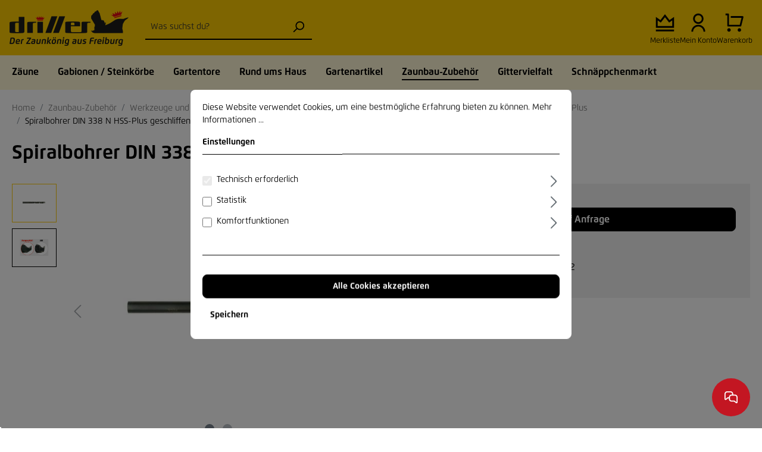

--- FILE ---
content_type: text/html; charset=utf-8
request_url: https://www.google.com/recaptcha/api2/anchor?ar=1&k=6LeESPgcAAAAACUbBZVz8gOAxSXXHEaAMxkS3i82&co=aHR0cHM6Ly93d3cuZHJhaHQtZHJpbGxlci5kZTo0NDM.&hl=en&v=N67nZn4AqZkNcbeMu4prBgzg&size=invisible&anchor-ms=20000&execute-ms=30000&cb=worojky4e75i
body_size: 48454
content:
<!DOCTYPE HTML><html dir="ltr" lang="en"><head><meta http-equiv="Content-Type" content="text/html; charset=UTF-8">
<meta http-equiv="X-UA-Compatible" content="IE=edge">
<title>reCAPTCHA</title>
<style type="text/css">
/* cyrillic-ext */
@font-face {
  font-family: 'Roboto';
  font-style: normal;
  font-weight: 400;
  font-stretch: 100%;
  src: url(//fonts.gstatic.com/s/roboto/v48/KFO7CnqEu92Fr1ME7kSn66aGLdTylUAMa3GUBHMdazTgWw.woff2) format('woff2');
  unicode-range: U+0460-052F, U+1C80-1C8A, U+20B4, U+2DE0-2DFF, U+A640-A69F, U+FE2E-FE2F;
}
/* cyrillic */
@font-face {
  font-family: 'Roboto';
  font-style: normal;
  font-weight: 400;
  font-stretch: 100%;
  src: url(//fonts.gstatic.com/s/roboto/v48/KFO7CnqEu92Fr1ME7kSn66aGLdTylUAMa3iUBHMdazTgWw.woff2) format('woff2');
  unicode-range: U+0301, U+0400-045F, U+0490-0491, U+04B0-04B1, U+2116;
}
/* greek-ext */
@font-face {
  font-family: 'Roboto';
  font-style: normal;
  font-weight: 400;
  font-stretch: 100%;
  src: url(//fonts.gstatic.com/s/roboto/v48/KFO7CnqEu92Fr1ME7kSn66aGLdTylUAMa3CUBHMdazTgWw.woff2) format('woff2');
  unicode-range: U+1F00-1FFF;
}
/* greek */
@font-face {
  font-family: 'Roboto';
  font-style: normal;
  font-weight: 400;
  font-stretch: 100%;
  src: url(//fonts.gstatic.com/s/roboto/v48/KFO7CnqEu92Fr1ME7kSn66aGLdTylUAMa3-UBHMdazTgWw.woff2) format('woff2');
  unicode-range: U+0370-0377, U+037A-037F, U+0384-038A, U+038C, U+038E-03A1, U+03A3-03FF;
}
/* math */
@font-face {
  font-family: 'Roboto';
  font-style: normal;
  font-weight: 400;
  font-stretch: 100%;
  src: url(//fonts.gstatic.com/s/roboto/v48/KFO7CnqEu92Fr1ME7kSn66aGLdTylUAMawCUBHMdazTgWw.woff2) format('woff2');
  unicode-range: U+0302-0303, U+0305, U+0307-0308, U+0310, U+0312, U+0315, U+031A, U+0326-0327, U+032C, U+032F-0330, U+0332-0333, U+0338, U+033A, U+0346, U+034D, U+0391-03A1, U+03A3-03A9, U+03B1-03C9, U+03D1, U+03D5-03D6, U+03F0-03F1, U+03F4-03F5, U+2016-2017, U+2034-2038, U+203C, U+2040, U+2043, U+2047, U+2050, U+2057, U+205F, U+2070-2071, U+2074-208E, U+2090-209C, U+20D0-20DC, U+20E1, U+20E5-20EF, U+2100-2112, U+2114-2115, U+2117-2121, U+2123-214F, U+2190, U+2192, U+2194-21AE, U+21B0-21E5, U+21F1-21F2, U+21F4-2211, U+2213-2214, U+2216-22FF, U+2308-230B, U+2310, U+2319, U+231C-2321, U+2336-237A, U+237C, U+2395, U+239B-23B7, U+23D0, U+23DC-23E1, U+2474-2475, U+25AF, U+25B3, U+25B7, U+25BD, U+25C1, U+25CA, U+25CC, U+25FB, U+266D-266F, U+27C0-27FF, U+2900-2AFF, U+2B0E-2B11, U+2B30-2B4C, U+2BFE, U+3030, U+FF5B, U+FF5D, U+1D400-1D7FF, U+1EE00-1EEFF;
}
/* symbols */
@font-face {
  font-family: 'Roboto';
  font-style: normal;
  font-weight: 400;
  font-stretch: 100%;
  src: url(//fonts.gstatic.com/s/roboto/v48/KFO7CnqEu92Fr1ME7kSn66aGLdTylUAMaxKUBHMdazTgWw.woff2) format('woff2');
  unicode-range: U+0001-000C, U+000E-001F, U+007F-009F, U+20DD-20E0, U+20E2-20E4, U+2150-218F, U+2190, U+2192, U+2194-2199, U+21AF, U+21E6-21F0, U+21F3, U+2218-2219, U+2299, U+22C4-22C6, U+2300-243F, U+2440-244A, U+2460-24FF, U+25A0-27BF, U+2800-28FF, U+2921-2922, U+2981, U+29BF, U+29EB, U+2B00-2BFF, U+4DC0-4DFF, U+FFF9-FFFB, U+10140-1018E, U+10190-1019C, U+101A0, U+101D0-101FD, U+102E0-102FB, U+10E60-10E7E, U+1D2C0-1D2D3, U+1D2E0-1D37F, U+1F000-1F0FF, U+1F100-1F1AD, U+1F1E6-1F1FF, U+1F30D-1F30F, U+1F315, U+1F31C, U+1F31E, U+1F320-1F32C, U+1F336, U+1F378, U+1F37D, U+1F382, U+1F393-1F39F, U+1F3A7-1F3A8, U+1F3AC-1F3AF, U+1F3C2, U+1F3C4-1F3C6, U+1F3CA-1F3CE, U+1F3D4-1F3E0, U+1F3ED, U+1F3F1-1F3F3, U+1F3F5-1F3F7, U+1F408, U+1F415, U+1F41F, U+1F426, U+1F43F, U+1F441-1F442, U+1F444, U+1F446-1F449, U+1F44C-1F44E, U+1F453, U+1F46A, U+1F47D, U+1F4A3, U+1F4B0, U+1F4B3, U+1F4B9, U+1F4BB, U+1F4BF, U+1F4C8-1F4CB, U+1F4D6, U+1F4DA, U+1F4DF, U+1F4E3-1F4E6, U+1F4EA-1F4ED, U+1F4F7, U+1F4F9-1F4FB, U+1F4FD-1F4FE, U+1F503, U+1F507-1F50B, U+1F50D, U+1F512-1F513, U+1F53E-1F54A, U+1F54F-1F5FA, U+1F610, U+1F650-1F67F, U+1F687, U+1F68D, U+1F691, U+1F694, U+1F698, U+1F6AD, U+1F6B2, U+1F6B9-1F6BA, U+1F6BC, U+1F6C6-1F6CF, U+1F6D3-1F6D7, U+1F6E0-1F6EA, U+1F6F0-1F6F3, U+1F6F7-1F6FC, U+1F700-1F7FF, U+1F800-1F80B, U+1F810-1F847, U+1F850-1F859, U+1F860-1F887, U+1F890-1F8AD, U+1F8B0-1F8BB, U+1F8C0-1F8C1, U+1F900-1F90B, U+1F93B, U+1F946, U+1F984, U+1F996, U+1F9E9, U+1FA00-1FA6F, U+1FA70-1FA7C, U+1FA80-1FA89, U+1FA8F-1FAC6, U+1FACE-1FADC, U+1FADF-1FAE9, U+1FAF0-1FAF8, U+1FB00-1FBFF;
}
/* vietnamese */
@font-face {
  font-family: 'Roboto';
  font-style: normal;
  font-weight: 400;
  font-stretch: 100%;
  src: url(//fonts.gstatic.com/s/roboto/v48/KFO7CnqEu92Fr1ME7kSn66aGLdTylUAMa3OUBHMdazTgWw.woff2) format('woff2');
  unicode-range: U+0102-0103, U+0110-0111, U+0128-0129, U+0168-0169, U+01A0-01A1, U+01AF-01B0, U+0300-0301, U+0303-0304, U+0308-0309, U+0323, U+0329, U+1EA0-1EF9, U+20AB;
}
/* latin-ext */
@font-face {
  font-family: 'Roboto';
  font-style: normal;
  font-weight: 400;
  font-stretch: 100%;
  src: url(//fonts.gstatic.com/s/roboto/v48/KFO7CnqEu92Fr1ME7kSn66aGLdTylUAMa3KUBHMdazTgWw.woff2) format('woff2');
  unicode-range: U+0100-02BA, U+02BD-02C5, U+02C7-02CC, U+02CE-02D7, U+02DD-02FF, U+0304, U+0308, U+0329, U+1D00-1DBF, U+1E00-1E9F, U+1EF2-1EFF, U+2020, U+20A0-20AB, U+20AD-20C0, U+2113, U+2C60-2C7F, U+A720-A7FF;
}
/* latin */
@font-face {
  font-family: 'Roboto';
  font-style: normal;
  font-weight: 400;
  font-stretch: 100%;
  src: url(//fonts.gstatic.com/s/roboto/v48/KFO7CnqEu92Fr1ME7kSn66aGLdTylUAMa3yUBHMdazQ.woff2) format('woff2');
  unicode-range: U+0000-00FF, U+0131, U+0152-0153, U+02BB-02BC, U+02C6, U+02DA, U+02DC, U+0304, U+0308, U+0329, U+2000-206F, U+20AC, U+2122, U+2191, U+2193, U+2212, U+2215, U+FEFF, U+FFFD;
}
/* cyrillic-ext */
@font-face {
  font-family: 'Roboto';
  font-style: normal;
  font-weight: 500;
  font-stretch: 100%;
  src: url(//fonts.gstatic.com/s/roboto/v48/KFO7CnqEu92Fr1ME7kSn66aGLdTylUAMa3GUBHMdazTgWw.woff2) format('woff2');
  unicode-range: U+0460-052F, U+1C80-1C8A, U+20B4, U+2DE0-2DFF, U+A640-A69F, U+FE2E-FE2F;
}
/* cyrillic */
@font-face {
  font-family: 'Roboto';
  font-style: normal;
  font-weight: 500;
  font-stretch: 100%;
  src: url(//fonts.gstatic.com/s/roboto/v48/KFO7CnqEu92Fr1ME7kSn66aGLdTylUAMa3iUBHMdazTgWw.woff2) format('woff2');
  unicode-range: U+0301, U+0400-045F, U+0490-0491, U+04B0-04B1, U+2116;
}
/* greek-ext */
@font-face {
  font-family: 'Roboto';
  font-style: normal;
  font-weight: 500;
  font-stretch: 100%;
  src: url(//fonts.gstatic.com/s/roboto/v48/KFO7CnqEu92Fr1ME7kSn66aGLdTylUAMa3CUBHMdazTgWw.woff2) format('woff2');
  unicode-range: U+1F00-1FFF;
}
/* greek */
@font-face {
  font-family: 'Roboto';
  font-style: normal;
  font-weight: 500;
  font-stretch: 100%;
  src: url(//fonts.gstatic.com/s/roboto/v48/KFO7CnqEu92Fr1ME7kSn66aGLdTylUAMa3-UBHMdazTgWw.woff2) format('woff2');
  unicode-range: U+0370-0377, U+037A-037F, U+0384-038A, U+038C, U+038E-03A1, U+03A3-03FF;
}
/* math */
@font-face {
  font-family: 'Roboto';
  font-style: normal;
  font-weight: 500;
  font-stretch: 100%;
  src: url(//fonts.gstatic.com/s/roboto/v48/KFO7CnqEu92Fr1ME7kSn66aGLdTylUAMawCUBHMdazTgWw.woff2) format('woff2');
  unicode-range: U+0302-0303, U+0305, U+0307-0308, U+0310, U+0312, U+0315, U+031A, U+0326-0327, U+032C, U+032F-0330, U+0332-0333, U+0338, U+033A, U+0346, U+034D, U+0391-03A1, U+03A3-03A9, U+03B1-03C9, U+03D1, U+03D5-03D6, U+03F0-03F1, U+03F4-03F5, U+2016-2017, U+2034-2038, U+203C, U+2040, U+2043, U+2047, U+2050, U+2057, U+205F, U+2070-2071, U+2074-208E, U+2090-209C, U+20D0-20DC, U+20E1, U+20E5-20EF, U+2100-2112, U+2114-2115, U+2117-2121, U+2123-214F, U+2190, U+2192, U+2194-21AE, U+21B0-21E5, U+21F1-21F2, U+21F4-2211, U+2213-2214, U+2216-22FF, U+2308-230B, U+2310, U+2319, U+231C-2321, U+2336-237A, U+237C, U+2395, U+239B-23B7, U+23D0, U+23DC-23E1, U+2474-2475, U+25AF, U+25B3, U+25B7, U+25BD, U+25C1, U+25CA, U+25CC, U+25FB, U+266D-266F, U+27C0-27FF, U+2900-2AFF, U+2B0E-2B11, U+2B30-2B4C, U+2BFE, U+3030, U+FF5B, U+FF5D, U+1D400-1D7FF, U+1EE00-1EEFF;
}
/* symbols */
@font-face {
  font-family: 'Roboto';
  font-style: normal;
  font-weight: 500;
  font-stretch: 100%;
  src: url(//fonts.gstatic.com/s/roboto/v48/KFO7CnqEu92Fr1ME7kSn66aGLdTylUAMaxKUBHMdazTgWw.woff2) format('woff2');
  unicode-range: U+0001-000C, U+000E-001F, U+007F-009F, U+20DD-20E0, U+20E2-20E4, U+2150-218F, U+2190, U+2192, U+2194-2199, U+21AF, U+21E6-21F0, U+21F3, U+2218-2219, U+2299, U+22C4-22C6, U+2300-243F, U+2440-244A, U+2460-24FF, U+25A0-27BF, U+2800-28FF, U+2921-2922, U+2981, U+29BF, U+29EB, U+2B00-2BFF, U+4DC0-4DFF, U+FFF9-FFFB, U+10140-1018E, U+10190-1019C, U+101A0, U+101D0-101FD, U+102E0-102FB, U+10E60-10E7E, U+1D2C0-1D2D3, U+1D2E0-1D37F, U+1F000-1F0FF, U+1F100-1F1AD, U+1F1E6-1F1FF, U+1F30D-1F30F, U+1F315, U+1F31C, U+1F31E, U+1F320-1F32C, U+1F336, U+1F378, U+1F37D, U+1F382, U+1F393-1F39F, U+1F3A7-1F3A8, U+1F3AC-1F3AF, U+1F3C2, U+1F3C4-1F3C6, U+1F3CA-1F3CE, U+1F3D4-1F3E0, U+1F3ED, U+1F3F1-1F3F3, U+1F3F5-1F3F7, U+1F408, U+1F415, U+1F41F, U+1F426, U+1F43F, U+1F441-1F442, U+1F444, U+1F446-1F449, U+1F44C-1F44E, U+1F453, U+1F46A, U+1F47D, U+1F4A3, U+1F4B0, U+1F4B3, U+1F4B9, U+1F4BB, U+1F4BF, U+1F4C8-1F4CB, U+1F4D6, U+1F4DA, U+1F4DF, U+1F4E3-1F4E6, U+1F4EA-1F4ED, U+1F4F7, U+1F4F9-1F4FB, U+1F4FD-1F4FE, U+1F503, U+1F507-1F50B, U+1F50D, U+1F512-1F513, U+1F53E-1F54A, U+1F54F-1F5FA, U+1F610, U+1F650-1F67F, U+1F687, U+1F68D, U+1F691, U+1F694, U+1F698, U+1F6AD, U+1F6B2, U+1F6B9-1F6BA, U+1F6BC, U+1F6C6-1F6CF, U+1F6D3-1F6D7, U+1F6E0-1F6EA, U+1F6F0-1F6F3, U+1F6F7-1F6FC, U+1F700-1F7FF, U+1F800-1F80B, U+1F810-1F847, U+1F850-1F859, U+1F860-1F887, U+1F890-1F8AD, U+1F8B0-1F8BB, U+1F8C0-1F8C1, U+1F900-1F90B, U+1F93B, U+1F946, U+1F984, U+1F996, U+1F9E9, U+1FA00-1FA6F, U+1FA70-1FA7C, U+1FA80-1FA89, U+1FA8F-1FAC6, U+1FACE-1FADC, U+1FADF-1FAE9, U+1FAF0-1FAF8, U+1FB00-1FBFF;
}
/* vietnamese */
@font-face {
  font-family: 'Roboto';
  font-style: normal;
  font-weight: 500;
  font-stretch: 100%;
  src: url(//fonts.gstatic.com/s/roboto/v48/KFO7CnqEu92Fr1ME7kSn66aGLdTylUAMa3OUBHMdazTgWw.woff2) format('woff2');
  unicode-range: U+0102-0103, U+0110-0111, U+0128-0129, U+0168-0169, U+01A0-01A1, U+01AF-01B0, U+0300-0301, U+0303-0304, U+0308-0309, U+0323, U+0329, U+1EA0-1EF9, U+20AB;
}
/* latin-ext */
@font-face {
  font-family: 'Roboto';
  font-style: normal;
  font-weight: 500;
  font-stretch: 100%;
  src: url(//fonts.gstatic.com/s/roboto/v48/KFO7CnqEu92Fr1ME7kSn66aGLdTylUAMa3KUBHMdazTgWw.woff2) format('woff2');
  unicode-range: U+0100-02BA, U+02BD-02C5, U+02C7-02CC, U+02CE-02D7, U+02DD-02FF, U+0304, U+0308, U+0329, U+1D00-1DBF, U+1E00-1E9F, U+1EF2-1EFF, U+2020, U+20A0-20AB, U+20AD-20C0, U+2113, U+2C60-2C7F, U+A720-A7FF;
}
/* latin */
@font-face {
  font-family: 'Roboto';
  font-style: normal;
  font-weight: 500;
  font-stretch: 100%;
  src: url(//fonts.gstatic.com/s/roboto/v48/KFO7CnqEu92Fr1ME7kSn66aGLdTylUAMa3yUBHMdazQ.woff2) format('woff2');
  unicode-range: U+0000-00FF, U+0131, U+0152-0153, U+02BB-02BC, U+02C6, U+02DA, U+02DC, U+0304, U+0308, U+0329, U+2000-206F, U+20AC, U+2122, U+2191, U+2193, U+2212, U+2215, U+FEFF, U+FFFD;
}
/* cyrillic-ext */
@font-face {
  font-family: 'Roboto';
  font-style: normal;
  font-weight: 900;
  font-stretch: 100%;
  src: url(//fonts.gstatic.com/s/roboto/v48/KFO7CnqEu92Fr1ME7kSn66aGLdTylUAMa3GUBHMdazTgWw.woff2) format('woff2');
  unicode-range: U+0460-052F, U+1C80-1C8A, U+20B4, U+2DE0-2DFF, U+A640-A69F, U+FE2E-FE2F;
}
/* cyrillic */
@font-face {
  font-family: 'Roboto';
  font-style: normal;
  font-weight: 900;
  font-stretch: 100%;
  src: url(//fonts.gstatic.com/s/roboto/v48/KFO7CnqEu92Fr1ME7kSn66aGLdTylUAMa3iUBHMdazTgWw.woff2) format('woff2');
  unicode-range: U+0301, U+0400-045F, U+0490-0491, U+04B0-04B1, U+2116;
}
/* greek-ext */
@font-face {
  font-family: 'Roboto';
  font-style: normal;
  font-weight: 900;
  font-stretch: 100%;
  src: url(//fonts.gstatic.com/s/roboto/v48/KFO7CnqEu92Fr1ME7kSn66aGLdTylUAMa3CUBHMdazTgWw.woff2) format('woff2');
  unicode-range: U+1F00-1FFF;
}
/* greek */
@font-face {
  font-family: 'Roboto';
  font-style: normal;
  font-weight: 900;
  font-stretch: 100%;
  src: url(//fonts.gstatic.com/s/roboto/v48/KFO7CnqEu92Fr1ME7kSn66aGLdTylUAMa3-UBHMdazTgWw.woff2) format('woff2');
  unicode-range: U+0370-0377, U+037A-037F, U+0384-038A, U+038C, U+038E-03A1, U+03A3-03FF;
}
/* math */
@font-face {
  font-family: 'Roboto';
  font-style: normal;
  font-weight: 900;
  font-stretch: 100%;
  src: url(//fonts.gstatic.com/s/roboto/v48/KFO7CnqEu92Fr1ME7kSn66aGLdTylUAMawCUBHMdazTgWw.woff2) format('woff2');
  unicode-range: U+0302-0303, U+0305, U+0307-0308, U+0310, U+0312, U+0315, U+031A, U+0326-0327, U+032C, U+032F-0330, U+0332-0333, U+0338, U+033A, U+0346, U+034D, U+0391-03A1, U+03A3-03A9, U+03B1-03C9, U+03D1, U+03D5-03D6, U+03F0-03F1, U+03F4-03F5, U+2016-2017, U+2034-2038, U+203C, U+2040, U+2043, U+2047, U+2050, U+2057, U+205F, U+2070-2071, U+2074-208E, U+2090-209C, U+20D0-20DC, U+20E1, U+20E5-20EF, U+2100-2112, U+2114-2115, U+2117-2121, U+2123-214F, U+2190, U+2192, U+2194-21AE, U+21B0-21E5, U+21F1-21F2, U+21F4-2211, U+2213-2214, U+2216-22FF, U+2308-230B, U+2310, U+2319, U+231C-2321, U+2336-237A, U+237C, U+2395, U+239B-23B7, U+23D0, U+23DC-23E1, U+2474-2475, U+25AF, U+25B3, U+25B7, U+25BD, U+25C1, U+25CA, U+25CC, U+25FB, U+266D-266F, U+27C0-27FF, U+2900-2AFF, U+2B0E-2B11, U+2B30-2B4C, U+2BFE, U+3030, U+FF5B, U+FF5D, U+1D400-1D7FF, U+1EE00-1EEFF;
}
/* symbols */
@font-face {
  font-family: 'Roboto';
  font-style: normal;
  font-weight: 900;
  font-stretch: 100%;
  src: url(//fonts.gstatic.com/s/roboto/v48/KFO7CnqEu92Fr1ME7kSn66aGLdTylUAMaxKUBHMdazTgWw.woff2) format('woff2');
  unicode-range: U+0001-000C, U+000E-001F, U+007F-009F, U+20DD-20E0, U+20E2-20E4, U+2150-218F, U+2190, U+2192, U+2194-2199, U+21AF, U+21E6-21F0, U+21F3, U+2218-2219, U+2299, U+22C4-22C6, U+2300-243F, U+2440-244A, U+2460-24FF, U+25A0-27BF, U+2800-28FF, U+2921-2922, U+2981, U+29BF, U+29EB, U+2B00-2BFF, U+4DC0-4DFF, U+FFF9-FFFB, U+10140-1018E, U+10190-1019C, U+101A0, U+101D0-101FD, U+102E0-102FB, U+10E60-10E7E, U+1D2C0-1D2D3, U+1D2E0-1D37F, U+1F000-1F0FF, U+1F100-1F1AD, U+1F1E6-1F1FF, U+1F30D-1F30F, U+1F315, U+1F31C, U+1F31E, U+1F320-1F32C, U+1F336, U+1F378, U+1F37D, U+1F382, U+1F393-1F39F, U+1F3A7-1F3A8, U+1F3AC-1F3AF, U+1F3C2, U+1F3C4-1F3C6, U+1F3CA-1F3CE, U+1F3D4-1F3E0, U+1F3ED, U+1F3F1-1F3F3, U+1F3F5-1F3F7, U+1F408, U+1F415, U+1F41F, U+1F426, U+1F43F, U+1F441-1F442, U+1F444, U+1F446-1F449, U+1F44C-1F44E, U+1F453, U+1F46A, U+1F47D, U+1F4A3, U+1F4B0, U+1F4B3, U+1F4B9, U+1F4BB, U+1F4BF, U+1F4C8-1F4CB, U+1F4D6, U+1F4DA, U+1F4DF, U+1F4E3-1F4E6, U+1F4EA-1F4ED, U+1F4F7, U+1F4F9-1F4FB, U+1F4FD-1F4FE, U+1F503, U+1F507-1F50B, U+1F50D, U+1F512-1F513, U+1F53E-1F54A, U+1F54F-1F5FA, U+1F610, U+1F650-1F67F, U+1F687, U+1F68D, U+1F691, U+1F694, U+1F698, U+1F6AD, U+1F6B2, U+1F6B9-1F6BA, U+1F6BC, U+1F6C6-1F6CF, U+1F6D3-1F6D7, U+1F6E0-1F6EA, U+1F6F0-1F6F3, U+1F6F7-1F6FC, U+1F700-1F7FF, U+1F800-1F80B, U+1F810-1F847, U+1F850-1F859, U+1F860-1F887, U+1F890-1F8AD, U+1F8B0-1F8BB, U+1F8C0-1F8C1, U+1F900-1F90B, U+1F93B, U+1F946, U+1F984, U+1F996, U+1F9E9, U+1FA00-1FA6F, U+1FA70-1FA7C, U+1FA80-1FA89, U+1FA8F-1FAC6, U+1FACE-1FADC, U+1FADF-1FAE9, U+1FAF0-1FAF8, U+1FB00-1FBFF;
}
/* vietnamese */
@font-face {
  font-family: 'Roboto';
  font-style: normal;
  font-weight: 900;
  font-stretch: 100%;
  src: url(//fonts.gstatic.com/s/roboto/v48/KFO7CnqEu92Fr1ME7kSn66aGLdTylUAMa3OUBHMdazTgWw.woff2) format('woff2');
  unicode-range: U+0102-0103, U+0110-0111, U+0128-0129, U+0168-0169, U+01A0-01A1, U+01AF-01B0, U+0300-0301, U+0303-0304, U+0308-0309, U+0323, U+0329, U+1EA0-1EF9, U+20AB;
}
/* latin-ext */
@font-face {
  font-family: 'Roboto';
  font-style: normal;
  font-weight: 900;
  font-stretch: 100%;
  src: url(//fonts.gstatic.com/s/roboto/v48/KFO7CnqEu92Fr1ME7kSn66aGLdTylUAMa3KUBHMdazTgWw.woff2) format('woff2');
  unicode-range: U+0100-02BA, U+02BD-02C5, U+02C7-02CC, U+02CE-02D7, U+02DD-02FF, U+0304, U+0308, U+0329, U+1D00-1DBF, U+1E00-1E9F, U+1EF2-1EFF, U+2020, U+20A0-20AB, U+20AD-20C0, U+2113, U+2C60-2C7F, U+A720-A7FF;
}
/* latin */
@font-face {
  font-family: 'Roboto';
  font-style: normal;
  font-weight: 900;
  font-stretch: 100%;
  src: url(//fonts.gstatic.com/s/roboto/v48/KFO7CnqEu92Fr1ME7kSn66aGLdTylUAMa3yUBHMdazQ.woff2) format('woff2');
  unicode-range: U+0000-00FF, U+0131, U+0152-0153, U+02BB-02BC, U+02C6, U+02DA, U+02DC, U+0304, U+0308, U+0329, U+2000-206F, U+20AC, U+2122, U+2191, U+2193, U+2212, U+2215, U+FEFF, U+FFFD;
}

</style>
<link rel="stylesheet" type="text/css" href="https://www.gstatic.com/recaptcha/releases/N67nZn4AqZkNcbeMu4prBgzg/styles__ltr.css">
<script nonce="yJNlj3VRT0wcmE5NMiwgFA" type="text/javascript">window['__recaptcha_api'] = 'https://www.google.com/recaptcha/api2/';</script>
<script type="text/javascript" src="https://www.gstatic.com/recaptcha/releases/N67nZn4AqZkNcbeMu4prBgzg/recaptcha__en.js" nonce="yJNlj3VRT0wcmE5NMiwgFA">
      
    </script></head>
<body><div id="rc-anchor-alert" class="rc-anchor-alert"></div>
<input type="hidden" id="recaptcha-token" value="[base64]">
<script type="text/javascript" nonce="yJNlj3VRT0wcmE5NMiwgFA">
      recaptcha.anchor.Main.init("[\x22ainput\x22,[\x22bgdata\x22,\x22\x22,\[base64]/[base64]/MjU1Ong/[base64]/[base64]/[base64]/[base64]/[base64]/[base64]/[base64]/[base64]/[base64]/[base64]/[base64]/[base64]/[base64]/[base64]/[base64]\\u003d\x22,\[base64]\\u003d\x22,\x22LWw5WMOAeRDCg8K/wpLDnMKQw67CgsOQMsKJfMOSfsO/OcOSwoB+wozCiibCiV1pb1LCrsKWb3LDpjIKZ1jDkmEjwpsMBMKaalDCrRR0wqEnwpbCkAHDr8OHw5xmw7oUw54ddxLDscOWwo13YVhTwrnChSjCq8ODLsO1ccOPwqbCkB5EIxNpUx3CllbDvxzDtkfDnEItbz0/dMKJOxfCmm3CrH3DoMKbw6nDusOhJMKWwpQIMsONJsOFwp3Cv3bClxx7BsKYwrU+EmVBcWASMMOJenTDp8O2w4knw5RowrpfKAjDvzvCgcOrw7jCqVYsw4/CilJGw6nDjxTDsDQ+Px7DkMKQw6LCisK6wr5ww4LDrQ3Ch8Opw4rCqW/[base64]/Dqx7DvMO0w4g+wphpI8ONEcKWVW3DvcKHwpHDvlU7ZyQiw409eMKpw7LCrsO4ZGdKw6JQLMO5c1vDr8KrwrBxEMOdcEXDgsKsBcKEJG0jUcKGNy0HDygjwpTDpcOVDcOLwp5lThjCqkPCmsKnRT4Owp02IcOQNRXDjcKaSRRLw6LDgcKRB2duO8K/wrZIOTd8GcKwWnrCuVvDozRiVXzDijksw6Bzwr83ICYQVV7DpsOiwqV5aMO4KCJJNMKtSGJfwqwEwrPDkGRTSnbDgCPDu8KdMsKIwpPCsHRLTcOcwoxyYMKdDSrDi2gcNngWKnvClMObw5XDtcKUworDqsOBccKEUmkLw6TCk1dhwo8+YsK/e33CssKMwo/Ci8Ojw57DrMOADsKFH8O5w6PCmzfCrMKXw49ManNEwp7DjsOASMOJNsK0JMKvwrgbAl4UTipcQ3XDhhHDiGnCp8Kbwr/CuHnDgsOYe8KLZ8O9FAwbwroYDk8Lwrcowq3Cg8OIwphtR2/Dk8O5wpvCmn/Dt8Olwq5PeMOwwqZEGcOMWj/CuQV8wodlRmDDkj7CmT7CoMOtP8KJC27DrMOcwrLDjkZpw7zCjcOWwr3CuMOnV8KKN0ldGMKfw7hoJBzCpVXCtlzDrcOpMWcmwplEQAFpesKcwpXCvsOPUVDCnxQ9WCwgAH/DlV8YLDbDk2zDqBpZNl/Cu8OWwojDqsKIwqLCpDI9w4bCnsK3wqYYHMOydMKow6kzw6FSw7PDhMOzwrtWJVVEQMKVfws6w4xxwrBNZgt8ZQrChHfCnMKKwpd/Jy4nwq3CnMOww7IAw4LCtcOpwqE4GcOtaXTDtDo3SjPDiFXDhMONwogjwp1iAQdlwqXCoBg0ewlwbMOjw63DozXCl8OtKMOPLygtR0LCrW7ClcOGw4LCqgjCjcKUOsKJwr00w7XCpMO7wrZoI8OPLcOUw7TCngBENjPDnAvCsXfDusK/W8OIEXIHw68qFmbCncK3B8KAw4UAwo83w5oZwpHDvsKPwrXDkEEaOW3DqMO1wrLDn8OnwpPDnBh8wrx8w7fDilXCkMO0bsK5wrPDr8K5GsOjTSdiI8OfwqrDvDXDlMONG8KEw7x4wokewqjDvMO/w6vDtVPCsMKXGMKYw6zDtsKkf8Kcw5srw5EGw5IoIMKcwrZcwoRpR37ClWzDg8OATcORw5DDhF/Cvw5DUXzDssKgw7nDl8Omw4HCqcKBwq7DhAPCqnMnwoBiw4PDmMKzwrnDk8KQw5fDlj7DlsOdBXtLSCl+w4bDtwfDvsK3QsOWX8K4w7TCqMOCPMKfw6rChX3DhcOGN8OCBzfDrnsSwodywpljZ8OMwqbCnzwbwo9NNRptwrzCiEbCiMKPRsOiwr/DgB4sDQHDnzIWX0jDqghZw7waMMOHwrFyMcKWwogxw6gNIsK7D8O1w7DDtsKXwrc8IHvCk0zClHYBbV0mw5ghworCrcK+wqQyacOhw5LCshnDnSzDrFrCu8KVwpJ6w4rDpsO+csKFR8KEwrA5woJhNQ/DiMKmw6LCrcKXODnDvMKiwpLCtxINw45Gw7MEw7sMKi1twpjDg8KpC3pAw7BVaRFdJMKXWMKvwqkSKWLDosOgYnnCvHshDMO8JWHCusOiGMK5VRx9TGbDtMK8ZXpqwqnCj1XCs8K+EDzDgcKdVGpNwpBGwpEbwq0Tw5UwHcOnJ1rCisKSEMO7dmNZwrLCiA/[base64]/w7LCjMKrw67CjsO6w5HDnMOCZBwHw55bYMO2LRfDlsKecn/[base64]/Ct3LCmDUOw7o9w6Naw7DDjmUewpMBFMKRS8OBw7/CqSxNA8KGIsOAw4Vrw6pmwqEYwrzDnV8Mwo8/NyZvMcOyaMO+wq/DtGI+ZMObJEdsICBxEBklw4zCj8Kdw5cJw4VlRA8Rb8Ovw49tw7MMwq7Ckit5wq/[base64]/CmGlhwp0dBcKEw6AFKsOCTsKyDsOqI8Osw6/DkhnCr8OLfWtUFgLDssOfSMKfTUsdb0MUw7JUwoBXWMO7w649bx5dPsOVQsOYw5HCugvCi8O3woHCm1jDmRnDpMOMBMOewqBwHsKmc8KrdTLDlcOPwpLDh1NZwofDtMKpdwTDlcKAwqnCtA/[base64]/EsKPwpQyUzjCn1XDukhgwrhxw5HDqR/DlMKNw43DsDnCinLCtzsjKsODYsKYwrp8amzDvsK0bMKnwpzCliEtw4/[base64]/[base64]/DoVTDolLCvsOEw4DCuSkAdcOBwp4PcMKzTx7ChlPCncKkwqZzw6/DjXfCvsKndUMHw5/[base64]/JCLCs8O8w5g1wqMNYzvDlMOXIRxmdw/DmB7Ciwsdw5gIwqEbOsOTwrFxfsOKw6Q9cMOHw7oxJU46CydUwrfCsjo/[base64]/CosOgwr9sw7w3w6rDgsOFw6d4Z0DDok/DgzNZVXfDk8KeEMKkL01xw4TDoEYKVTbCmsKewoFFUsORdld5HxoXwrpPwo/CpMOTw43DgTYyw6HCjcOhw6/CshAJSix9wqzDl01Gwq8JP8KdW8OUczxbw5TCncOIfQlNQFvCocKFRx7Cg8KadjZbWjkzw5d3cl3DpcKHSsKgwoUkworDs8KDZWfChn1IXHBYDMKcwr/DilzCjcKWw5sUW1F2w5tnGsONdcO/wo08U1AXXcKSwos8EFtyISnDlwHDo8OxGcKSw4Egw5R6TMOsw60bdMOQw5kBRzvDn8OlAcOIw63DiMKfwqTDlxbCqcOSw5VUXMOZVsOSPxnCgTfDg8KWN3bCkMKhIcKKQmTDssOXewBuwpfCjcKIPMOWYVvCsHHCi8KHwozCgRogU2x8wq4Kw7d1wo/Cg0HCvsK1wpfDm0c/Iw5MwplfTFQIRC/[base64]/[base64]/DlCQdwovDumDCtT7DmMK6w4AQcsKtwq5CNTFew6DDsF9MeEc2V8KpccOcSArCpDDCkiw6GjUnw7fCrlpLMMKpLcOqaQ/DoUoANMK9w408VsOvwpBUYcKawqLCo3Zcd3F1Ag5eAsKKw4rCvcKwXsKZwop7w6/Cg2fCggZ4wonChmHCnsKAwp8WwpfDk0HCnEpkwoEUwq7DtSYHwqwiwrnCtVrCrg97CWcIRS4qwqzCicOtc8KbRidSfsO5w4XDicOqw73ClcOOwpUgLCPCixE2w55MacO/wpHDp27Dp8KiwrYow4XDksKPVjfDpsKMw6fDnzo+NDDDl8O6woI9W2VGe8ODw67Cn8OMC3kOwpvCtMOBw4jCgMKxwqIfQsO0a8OSw6NPw4LDnGwpaS9uGcOHcn7Cv8OmTXBpw7TCjcKGw4kNGB/Ct3jCisO1O8O/MwbCijVfw4cpTSXDj8OMfcKlHUIhV8KcEmRQwpAyw7/CvsOeSTTChUhbw4PDgsOgwqEJwpnCtMOZwqvDm0XDuwVjwrXCoMOkwqAFByNLwqBgwpcHw7DDpW5LKU/[base64]/DlsKxZsOmwqg3DGNZw55kwq9xwollU07ClMO/QCjDlS4bDMK7w6PDpjEfbSzDqnnCmMORwo0DwpJfHBomIMKEw58SwqZOw59bZicUT8Orwohyw6/DmMKODsOUYGxidcOrGTdIWgvDosORE8OgGcOie8KFwrjClcOYw7MHw78hw6TCuWlAQnZ9wofDsMKuwrVWw44uUn4gw6DDjUPDrsOCaUPCjMObw77CoiLCly/[base64]/[base64]/YyAkwrbDjhkSw77CvAbDjBhhGmjCrcOoUx3Cn8OHY8KgwocVw5fDgllNwqNBw6pyw4LDtcOpZVjCocKZw53DojjDn8ORw4bDrsKocsKcwqTDiGUBb8OowohzBFUqwo/Dgn/DmysFTm7ClBHCsGoGKMOfCQFhwqAvw6sOwrfCjR7DtkjCt8OuflBkNMOyRTvDtGwBBEsvwpvDqMOmdA5gW8KaEMKEw7IVw5DDksOgw7Z3OHA3ImlwCMOvVsKyX8O1NhzDkH/ClnLCs0UKBzQ4woB/G2HDrUILKMKuwqkXSsK3w4pNwrNpw73CjsK1wp7Drz3Dr2PCvi0xw4JUwr3DhcOAwojCpDMDw7LCr0bCs8KFwrM0w7jClRHCvQxLW1QoA03Cu8KTwrx1wp3DuFbCp8OnwoMUw4vDt8KqO8KEDMOqFibCrTciw7XCtMO6wrTDn8O6NsOwPi0/[base64]/[base64]/DnMO2KcKUwrjCngLDkDrCrcKew5XDhFdpYsOmw7XChsOmQcOqwp1Wwq/Dt8OJRMK8WsO/w67DjMOVGncYwqoIGcK5PcOaw6vDgMKZFBgtTMKVT8Opw4EqwpHDuMK4CsO/esKVPEvDuMKNwp5sb8K9ETJBKcOmw6ALwrIAbcK+JMOywr0AwrUmw5fCj8O2WwDCkcOKwpkCdCLDpMKjUcOLQQ7DtFLCoMOcMnY9KsO7BsODE2kIVsOKUsO/UcOpdMO/Gy8xPmkXQcO/PQ49ZBjDhVlJwp1aSAx3T8OzB0nCv1NBw5xsw7R5VFtsw57CssKFTE1Kwrx8w5Jxw4zDqyXDjU/DrMOGViHCmSHCr8O+PcK/w5RMI8KYRzXCh8KYw5PDjR3DlHjDp3gIwoHClkvDi8O4YMOIDw9hBnHCr8KMwqNEw7Nqw58Mw7DCpcKobsKCUMKEwo9WcQpCd8KnTzYcw7cEWmQbwoNTwopASCEwNwJNwpXDjj3DnVTDo8OcwpQYw6bCnTjDpsOFUz/DlUpKw7jCjjp5JR3DpRMZwrnDiwAZwoXCt8Ksw4DDsTjDvBfCjXACRDgGworCsjA3w53ChMOPwq/Cq0dkwoNaEzXCsWBxwpPDmMO8DDzCkcOpURbCghbCusOLw5zCu8O/[base64]/cE3Cg8OXXsKpGMKAR8O2VhPCizLDs13DkygSOVsAfHs7w7cKw4XCnyXDg8Kud2IoIwHDocKfw5YPw7NVZz/[base64]/CcO9w5zDpMObwpwjwp/CuFHDhMOzZcKhJH4ramLClMO2w4DDv8Kqw5jCojTDt3ESwps2Z8KkwqjDigTCssKNQsOWWzbDkcOQIXZkwp/[base64]/[base64]/cl4JNcOkXF1pw5HDk8OFTSJtw4hJwqvCh8KRRAU9HcOOw6YZIMKRIHgZw4LDhcOdwoFtScOAUsKewqJpw7wCZ8Oew7Mxw5zDhcOnFFDCk8Kew4V4wqxYw4rCocKbdFFZLcO2A8KxMy/DpAHDp8K1wqoKwoRTwpLCnHp6bmrCtMKcwo7DvcKYw4vClyA+NHkCw4cDw7HCugdfAXnDq1vDtsOZwpTDgBPCvMKsL0rCisKFZyrDjcO1w6sGf8KVw5LDjVbCu8OVb8KLZsO1wr/Dkg3CucOdQMO1w5zDhwkVw6ALcMKLwpHDgRkSwrY2w7vCmW7DhQoyw6zCsHLDkTwEM8KuGhHDum15IMOaM18nW8KGBsOEFSzDix/ClMO4X1kFw7wBwoFEKcKkw6vDt8KLFyfDk8O3w4A/wqwywrolBgzCq8OVw708wr3DhQ3CnxHCh8OrBcKKRwxIfwgOw7PDhwpsw6HDlMKiw5nDohRuchTCjMO5GcKow6hYBmIpFsKSDMOhOD1Zbn7DncOpS18jwpdgwop5A8OWw5jCqcOEB8OtwpkuUMOdw7/[base64]/CqMKkRsOlAsKzB8Orwq4zUMO+MsKOCcORHXnDr3HCjmrDoMOMFjHCncKVJnrDjsO9FsKtScK/FMOiw4HDozvDv8Kwwo4VFsKDb8OeG1w9eMOgw5TCl8K+w6cCwrXDtjzCusKZPjLDhMOgeV9CwqnDh8KAwqIrwr3CnDrCksOxw4l+wrfCi8K+CcKlw5kTaGAwVlHDmMKlRsORwprCoCvDm8Kaw7/DoMKhwojDqXYBJATDiAPCtlguPyARwoEWUMKRN1ZHw5zCpBzDrVTChcKhXMKwwrIeQMORwovCnnnDlTYMw5TCtMK9cmMqw4/Ct0UoJMKzEFrCnMOKE8KSwq0/wqUywpsHw6zDoBHCucKbw4t7wo3Cl8KIwpRnYyjDhT7CmcKYw44VwqbCjk/CoMO2wqbCkRldbMKywot2w7MRw6hXT0TCv19kcTfClsKAwr7CukVEwr0kw7ICwqvCosOXU8KVGl/DmsO1w5rDvcOaCcKkTSjDpSl+ZsKFMVpqw4XDsHTDhMOdwrZKPhsgw6gjw7HDkMO8wrXDisOrw5wnO8OAw6NvwqXDjsOyOcKIwqFcSnnCpzDCsMO7wr7Dj3UWwr5LVsONw7/DpMKaR8OMw6Bcw6PCikUCNS4FAE05HlfCocKSwpx5TGXDlcOWbSLCsHEVwqTDmsKlw53DjcKifkF6JA0pKG8SN2bDjsKGfVc9w4/CghLDpMOeSk1Tw6pRwrBGwprCqcKrw6BYZHh1D8OYewlnw4wJX8K7PD/CkMOBw5oOwpbDoMOqTcKYwqTCrVDCgkpWw4jDlMKNw4XCqnjDgcO/wqfCj8O2JcKeZcKeQcKAwqvDlsO7ScKVw7jDmMOLwrYFGSvDlGjCp0pOw51oKcKVwqFiG8Ozw6grMMKDM8OOwoorw51MYQ/[base64]/DmUIcwp7CmTw6wrzDijzCmcK6UcK6w7pPw5JNwrc/wo1jwrcaw7LCrhIlF8OBXsK1BCTCtEDCoB4lfxQcw5g/[base64]/w7/[base64]/Cnj3DhcKkwpnCmDMtREwmUmNcJsOxZlE4eFlnLibCrm3CnW9cw7LDrFUSBcO6w68/wr/CmBXDnAnDkcKjwrdFBkwpb8O3ShrCmMKJAxzDrcOqw5FIwpATGsO2wotGdMOZUwUhb8Ozwp3DjRFow4PChhbCv27CsX3CnsOewoF8w7HCpgXDpgp9w6gswonCucOLwoE1RQXDu8K/cxxQQ2BMwrZlIHXCo8OCZcKfH0J3wqhjwqFAEMK7csKMw77Do8KAw53DoBhmd8OJBnTCuF9RHSFewotCb2AQdcK8FHxjS0YTdXNkFSYfPMKoFylUw7DDuXbDp8Okw5MOw4DCpwXDmHcscMKqw4/DhGdAUcKvOF/CmsOrwrIGw5bCiVcNwonCk8Kjw5rDvcOZNcK2wqfCm0piK8OTwrVhwpsBwrtwC04JG2crD8KJw5vDgMKdFsOhwo3CuGpYw6TCs3Abwqx1w5U+w6QmZMOiN8Ofwp8kaMOIwocEVzV2wqg0G29wwqsZH8Obwp/DsTzDq8K+wrvDojrCngjCr8OCJsOoRMKGw5k2wqxSGcKVwqgpW8Opwocow5nDoxvDlkxMQy3DjBk/CMKhwr3CisOJRGHChkhuwp4fwo85woLCvz4KFlXDlsOUw50fwpbCosOyw4FeEFZtwpHCocOPwp7DscKAwoZPSMKVworDgcKGZcOABMO2ICBICcOkw4zCowYYwpnDhVkxw65Dw4zDrBxFbMKFIcOOQsOHRMOOw5gFD8OhCjLDqcOlHsK/w5slYVnCksKSwrzDvwHDgW8OUl8sGG0Awo/DvlzDmTPDrcOhCUbDsRvDn2nCnVfCr8KTwqYrw6tKbQIow7HCmkw0w4nCtsORwqzChQF3w77Dj1oWcGBQw4hsT8KFwonCjk7Ch3/DgMK7w7giwr1tVcOCw47CuDgXwr9yDGAywr1vDAgNaUBHwplyDMK7EcKYHnIKQsKdbzHCt1vCqy7DmsKRwqTCrsK8woZrwpo3SsO3esOaJgAJwrBTwqNCDxHCtsOlL1BYwpPDiFTCjynCkHDCuxfDocKaw7duwq1Kw4FvbTzCuWjDnBXDvcOFaABDdcOvfFoYTV/Dk08cMyDColBAGcOwwq0eKhVKfCjDocOGL25Sw73DiQTChcOrw7kpDDTDicKJIi7DsyQjD8OGemIuw6LDqkLDjMKJw6Z3w4gSJcOvU3/CtMKxwot1BVzDh8KrMgnDjMKaYcOoworDnQwmwpDChXdPw7YMTcOjKRPCmE/[base64]/[base64]/RcOTDcOoLknDh8ObWgTCp2jCn8OYTcO9CHxxTcK7aAXCi8OKfMOCw5J1bMOBYl3CqlIvRcKCwpLCoFfDvcKAAytAKw3Cnj97w6UGYcKaw5bDuRFYwrwBwrXDtyPCsnDCiWPDrcKgwqlVIcK5NMOiw6Zswr7DgR/CrMK8woLDqMO6JsKwUsOYFyA2wqDClhPCnVXDpwZ6wodzwqLCk8ODw590FMOTfcOYw6LDhsKKesK0w77CrFTCsFPCjzXCn0JRw7xeZcKmw4x/U3kRwr7DpHZQRhjDowHCr8KrQRN7wpfCgg3DmjYZwpNEwpXCscOlwrhqUcK0OMObdMOBw6ZpwoTDhAJUCsK/GcKuw7fCi8KswpLDnMKQLcK1w6rCuMKVw4XCq8KIw6gTwqcgTGEYAcKtw4HDr8KpBUJ4Olw+w6AgHh3Ck8KFJcOHw5zCvMK0wrrDpMOsQMOQHTfCpsOSOsOqGDrCscKaw5lyw4zDosKKwrXDrz3DllfDt8K/GgXDmXvClHRVwrTDocOJw5gzw63DjcKvGsOiwqXCmcKmw6oqScKjw5rDjwHDmV3DuhbDmQDDnMOkVsKBwqfDkcOBwqXDi8O+w4PDrUrCvMO7OsOwUjTCjsO3BcKTw4ZAKxlXFcOQfsKhVC47cmXDrMK0wo/CvcOYwqwCw6IAFATDmUnDnGHDksORwrDDhl85wqBqSRFlw6HCqBPCqyB8J1zDvxd0w6/DmyLCkMKpwoTDlBnCvsOrw49iw4QFwoxlwoPCjsO6w47Cm2BhST8obgEswovDhsO1woXCosKdw5/[base64]/DuMKRw59pLMOLJMKJCFLCoVvDjRgKVz7ChMOKw549LkAhw7zDhG9rTQzCt0U8GsK4XnF0w6TCkQnCmWs7w796woINP2zDqcK1PnszEAN8w7TDhQ1RwojCi8KLTyTDvMKVw5/[base64]/CshE8Q1AGI8KQRcO4wrvCuHxZbkXCgMOlEMOKVGtDMC9pw5vCkkwIMXQ/w4DDqcOgw5ZUwqTDnH0URQstw4zDvW8yw67DtcOCw7Aqw7IyDE3CssOuV8OWw7ouCMO1w5xwRTHDoMOxVcK6RMOLXwnCnFXCrC/Dg0DCksKGKsK9AcOPIxvDmT3DvCzDrcOMwpLCosK/w5YDE8OJw6NJKi/[base64]/DgjLCisK1U2TDkE0Pw5LDu8OGwps9L8Klw6/[base64]/bcOQw6hiwoQtwrvDv8ORUjNHFnLCqcOZw6fCv0rDhsOqbsKKVcO3RyLDs8KtfcOqR8K1VwXCljY1UgPCi8OuCsKLw5XDsMKAMcOww6oGw4kcwprDl190cSXCvV/CqwRQHsOYRMKXd8OyKMK2IsKOw6gsw5rDuynClcOBQ8OFwqTCgF7CjsOgwo8/fFUrw5Q/wprCgAzCrwrDqwU3UMOFFMOWw5EDHcKhw70+e2PDk1ZFwp/DhSjDlllaSzPDh8OZTcOOM8OkwoQlw54CRMOsOXpDwovDocOXw7XCgcKILUscK8OPVcK/[base64]/wrvDu8O6w6rDv8KQwpRzw6HClwjCsBjCkcKZw7XCtcO2w4/ChcOvwqLCrcKOfVAHOMK1w7ZZw7AsDVrDkXrCt8OEw4rDpMKSBMOBwpbCg8OjX0dxTQkbZMK/TMOzw7nDg2DCrxgDwo/Ck8KGw5DDmTnDll7DnUfClXvCpFUEw7AfwqMew5BTwrzDtDUQw4Bxw5TCuMOqCMK5w782XcKBw4PDmGHCikBeE1NLMMOFZE3CmsKhw61rVgLCtcKeC8OWCR02wqVQQ2lIfx1xwohqU0IcwoY0w4FwTMOaw41FVMO6wpXCnnFVRcK7wqLCnMO5acOIeMOgUE/[base64]/DjwjDgH01J8O5w4DDk8ORHC/ChsK6fsObw4gOJFLDkVs2w5fDo10Ew5RPwoUIwrzDs8KTwr3Cs0ocwoLDqj8ZHcOIAC8MKMOmKUo4wpkOw7EocgPDl13CuMOlw55aw4TDmcOTw4h7w4pxw6p4wobCtMOXXcOPPwN/EiHClMKsw6wAwonDqcKowowQURl6fUoLw4ZNC8KCw7EvP8Kaai9/[base64]/CkA4xcMO8K3/[base64]/CtjJ5wr5WDsKPwoHDisOCA8KBaELCkMOeZ8ODCcKlO2rDrMO6w7bDv1vDhwtXwpkTZ8K0wp07w5fCuMOBLDPCvMOKwp4JNzxaw4I7Zgpzw4N5bcOawpLDn8OXQE4zHDnDhcKFw6LDp2/Cr8OzT8KvM1LDocKuElXCmy9RNwlIXcOJwp/Dl8KowpjDkBowCMKRA37ClkMOwqYpwpXCtMKWTiFyJcORSsOqaDHDiRvDpsKyD2BpTXMewqbDs3LDpFbCrC7DusOdIsKNB8KCw4XCh8OpTwRowrnDjMOhBz41wrnCnsOuwo3DlcOdZcKkVmxYw6M4w7c6wpLDvMO0wowJJ2nCu8KKwrwmZi0/wrcNA8KYSznCr11ZWkh3w6hoX8OURMKRw6o7woFRE8KoZS9qwqt7wo/[base64]/CgcKdw6MJw546wqnDqnkJwqzDjyLCgcKswo5CKgNnw5YUwrLCncOLbGXDjiPCq8KZV8OuaTFKwpnDthHCkQwyScO8w6NRQsOidVx8w5wrfsOmX8KEesOZOHE6wpggwprDu8Okwp/CmcOuwrNmwpbDlsKUa8O9TMOlDCrClknDjkPClFYFwqTDi8OPw4MrwqXCocKJNsKKw7V4w53CqsKzw4DDmcKKwofDr1vCkCrDhnJEK8KaH8OZdRNnwotcwp9dworCusO4X07DmG9MLMOVBFzDgTM0JMOjw5rCs8OJwr/Dj8OWFWvCvMK3wpUHw4DDonrDgRkMwpDDlFk7wq/CvcOHW8KqwpTDl8OCIgg+wrfCqEM9K8Oawo5RYMO6w5tDa3FBecO7T8OtYlLDlj0rwplhw4nDlsKHwow+FsOyw5vCtsKbwqfDnXTColNwwrHDicKcwqPDt8KFb8KXwqt4Gl8RLsOFw6vClgo/Fi7DuMOSdX5owr7DjS8dwqxgc8OiOsKja8KBfzQDbcODw4LCsRE1wqcpbcKnwrw7LkvCssOIwq7Cl8OuWcKaTGLDiSR1wp5nwpFWOQ3DnMKeB8O4woYYWMOOMFTCgcO8w73CqxQmwr9xVMKvw6l0QMKPNEhjw7t8wr/Cg8OZwp57wocww4U+ZXTCpMKcwqnCncOwwqUmJsOkwqTDnXI6wpPDlcOowrfDkmAkCcKQwroWFSN1FsOYw43DssKywqlMagxuw5Yfw5vDgAnCuQ8jd8Otw6fDphHCusKTOsOtTcOKw5JuwopnDh8Pw5DCnHDCi8OeM8OOw7h+w58HKsOCwr0gw6DDlSRvARkWTzJ/w5RjXsKfw4wvw5XDuMO1w7AXw5DCpVTCssKaw5rDqWXDqXZgw5sHcV7DlV9qw5HDhHXDnR/ClsOJwq7CvcKyKMOHwrphwqFrbCF7WS9fw45fw4DDolnDgMOCw5nClcKTwrHDu8KDXlZaFxwaDkZ3MznDm8KTwrQUw6dSI8KHR8KVw7zCm8OBRcOfwovDnioWC8KYUnfDkFB/w77DvSzDqH8/[base64]/w47DkMOkC8KgZTfCpMKtfMKKwp/DtcOrwoUMw7fDrsOTwolcITU5wqzDvMO5GXzDrsK+YsOtwr4xQcOqUkVyby7CmsK2aMKXwrXCtMKLZm3CoR7Dm3vCiyJzTcOgFcOEw5bDr8OXwrVcwo5FYmpKL8OGwrUxC8O8WSPCtcKqcnrDlTY8B012EH/Dp8KMwos4GgbCk8K6fF3DiArCkMKUw61WAMONwpbCt8OUbcO1MQTDj8KOwr9XwoDDk8K9w4vDk0bClA90w58pwq9gw5PClcKCw7DDt8O9WMO4EsOuw54TwqPDnsKMw5hWw4TCm3hlEsKiSMO3Z3LDqsOlHUbCisOzw6grw4tbw7A1JsOoNMKRw7kNw6zConbDssKPwr/CiMOnN3Ibwp0oQ8OcfMOVeMOZYsOsa3rCixkUw67DocO9wrLDuUB2WsOjdmM0QMKWw6d9wpomPk7DjVdgw6R3w63CtcKQw6xWBsOOwrvCusOuK33CmsKqw4AWw5sNw6k2BcKHwqpGw5x3OyPDpCHCkcKUwr8Bw4Mlw5/Cr8KvOsOVayTCpcO+HMOfe0bCn8KmCgbDnVVcQTXDkynDnnpba8OaEcK7woPDrMKbZcK0wpcDw6gOE2Q/woUjw7zDpsOxOMKjw7o4wrQVE8Kfwp3CrcOSwrQQOcKKw6N0wrHDo0DCtMOVwpvCnsKGw6x3bsOeV8K4woDDiTbDm8Kawq44NSsOQmzCr8KFZh0sMsKkemjCmcOFw6HDswUlw7/[base64]/DuBvDgmgLwoNge2zDtcK5woQZK8Ofwr8FwqHDqm7CnTNfIl3CqsK7FMOjRmXDuEXDiAQow63CqW9pKcODwqhGUyzDtMOdwqnDs8Oiw5fChMO1acOePsO6f8Oaa8OQwpZAa8KKV24IwqvDuH7Cq8KfAcOWwq0aJsO6WcK6w6xxw5sBwq/CrsK9SybDgxjCnw0IwrDDinDCsMO7bcO7wrQUdMKLBjI5woE5UsO5IB8wUkF0wpPCsMKRw6nDgl52V8KAwphsPETDuwUTXsOka8KKwpMfwrRCw69xwq/[base64]/[base64]/Cm8OAQMK0w6l8wrNedi8hNcOEw6/DuMO1UMK9DMOzw4rCmRoIw5DDocKxO8OIdCXDmzJRwrDCpsKSw7fDncKKw6o/BMOdw5tCG8OgGUJCwp3DhAMVaFYIKT3DvmrDskBqYxvDrsO6w6JwRsK0PUNsw79qQMOCwrVkw4XCqgY0WcOXwqBXUsKXwqQkAU1Yw50YwqwKwrHCkcKIw5HDiH1cw7EHw4bDqFooa8O7wrp1Y8OvNEvCky/Drl42S8KPX3fCkAxzOMKxD8Krw7jCgRnDjWwBwpAqwplow65kwoDDjsOAw4nDoMKVZzLDiCYofWZ8BwAewo9AwoVywoRZw5RcMg7CpzzCnMKrwosuw5p9w5DCrn0ew5TCshrDv8KWwoDCkFLDph/[base64]/DkMOHLcO2wo7CuMKSJ8KHTmx5WkjDrcORPMOzCHR8w7Jhw5PDuCwow63DqcKqw6MUw6pzTX4zXRlowqgywpzCo0JoZsOsw7nDuzcCKBjDpg4LE8OKS8O4cX/DocOBwp8eCcKLOwhZw4tgw4nDncOSVhvDmXTCnsOQFzpTw5zDkMKKw4TCocO/[base64]/Dn8Khw5MZDsOmeMOuZ0zCjcKAFcKqw71ZMWsoHMKEw5xww6FkQsK+d8KFw47CswvCg8KDDMO9LFHDhMO/[base64]/[base64]/CugoQw6cswrDDkT9kw6LDlMOrwqAUfmTCqyMDw5bDkVzDk1nDr8OhGsOHKsK+wpbCv8KAwo/Cm8KFPcOKwrrDu8K1w6Nxw4UEcA4YEWI4dcKXaj/DuMO8WcK6w6QnFyN5w5BbAsOXRMKna8OCwoNrwr5XHcKowpNUPMKcw797w59xHMKKBcOiBsOISjoswrnCtlnDl8KZwrXDncOcVMKqbkUSDGApYEFIwrIQGjvDrcOxwogBC18Dw7oOAUbCjcOOw7/CuHbDpMOqIcO+JsOKw5QaQcOUCTxJYw4FRivCggHDmsO1IcK8w6PClcO7cy3CkMO9ZE3DkMOPGCkIX8OrQsObw77DizzDgcOtw6/Dk8Osw4jDj2FydzJ/wrYQPhzDt8KfwowTw6cnw440wqrDrMKpBC4gw4ZRw6rCqyLDrsOHNsKtLsOxwr3DicKuNEU3wqs/[base64]/Ctz0UMAHDhkhAZjFBOcKefsOMw4Ukwpxmw7vDqBQGwrofwpDDmSvCksKiwrrDq8ONF8Ozw6p0wpN7YQxsQsOMw44xwpfDk8OxwrXCmUXDhsO4Dxg7TcKVMDFEWAU/Vh3DqSYdw6LCt3MpB8KoOcKKw5nDl3nDrW80wqtpScKpJ3N0wrBhOUfDssKLw7Jrwph7fl7Dk1wtccKvw6tMAsO9ElPDr8Kgwq/DnHnDhsO8w4FDw5xSdcOPUMK4wpLDmMKiYh/CosOWw67CicONEy3CqFrCpzBewrBgwrHCh8O8NFjDlSnCrsOGKSXCpcOlwolXJcOQw5gnw4kgFhI5VsKQNkbDosO+w6Znw6fCjcKgw6kiXi7DjEXCtTZxw7g5wrQ+NwUmw71xdyjDvDANw6XDoMKlUxddwow/[base64]/[base64]/CjwfCrk5Hw61Aw7fDryYCCMOkAMKowrsuwpsWwpFvwp3Du8KpwoDCphLDpcKraFjDu8OjBcKXVxDDnw11w4giOcK+wr3CmMOxw5Y4wqF8wq5KcwrDpjvColIywpLDmsOhasOKHnUIw4guw6zCoMKYwpTCpMKXwr/ChcKOwrEpw7kSXHYywq58NMOPw4jDn1NvHjFRbsOEwqbDl8OFAkPDtx7DlCdIIcKiw53DusKXwonCmWkMwqTCj8OqecOXwqcfdCPCnsO7SikDw6rDpDHCpSETwqNHBmxha3zCnEHChsK/GinDicKOwrksWcOIwqzDtcOhw5/CmsOgwpbDlknCnXTCpMOuUHfDtsOeeE3CocORw7/CoT7DpcKlI3nDqcKoYMKYwrnCsTLClR1JwqVeNE7CkcKcIMKWdcOwfMKlU8KkwqE9aFrCpSbCmMKCB8K6w7XDlSrCvFEkwqXCucOWwp3Cj8KPBy/CicOEwrkRRDXCo8KxAHw3TW3DtsK9V1E+SMKNAMK+ZcKZwrLCk8OPd8KzbsORwpg8ZlHCusObw4/Ci8OSw7QFwpzCoTFNJsOdNC/Cp8OhXQx1wpJrwpl1BMKdw5E3w70WwqPCoFjDsMKRX8Kvwqt5wpt/w6vCjg8Cw4HDtHzCtsOAw4pzQjpTwqrDjydwwppuRcO3w7rCqA49w5nDgMKnGcKmGA/DoSrCtUlQwoZqw5ULIMOzZU96wojChsOXwpTDjcO/woPDmMOACcKBZ8KFwp3CmMKkwobCtcKxLcOZwr07wpB3cMOXwq7DsMOrw63CrcOcw6vCr1UwwrfCs2plMATCknXCmgkDwpXCscOUSsKMwojCk8OAwokOdWTDkD/Cr8KXw7DCuwkqw6U/AMOhw6XCt8Khw4DCicKsDsOcB8KYw43DgsOywpLCpArCt1gbw5HCgirCk1Jfw5/CsRBfwqfDimBwwoLChWLDvHbDrcKIGMKwNsKWb8Ozw4cYwpjDrXjDo8Ouw7cRwoZZHBkuwqZ9LXR9wrojwpFGw7k8w7nCm8OlTcKFwonDhsKkCMO+KXJkOcKECSnDqkzDgjjCmcOLLMOxCsOywrkiw6/CpGLCi8OcwpzCgMOMSkVOwrETwoXDjsKnwqIhMWN/B8KAcRbCsMOpaU3DnsO9SsKid2HDthkwb8KZw57CiyjDmMOOR2Ilw5gbwpE+wqh6LlsRwotYw6/DolR1CcOid8KTwrZlckg5GHvCnz08wrjDlmnDhsOLQ1fDqcKQD8K6w43Dl8ODGsOID8OnR3HDnsOHLCl8w7gIcMKuFMOcwqrDmBcVFBbDpSEjw4NYwooFQiVkBMKjQMKEwp42w4Muw5R/fMKHwq1Dw4JsXcKmEMKdwpoiw6TCtMO2HBVIHBPChsO6wozDs8OFw4nDtcKOwr5ZBXrCusOkYsOUw6jCiDZXUsO4w45SCWfCtsOgwpvClyHDscKCGAfDtTTCkERpfcOKJibDqsOxwqw6wrTDkR8yM1NhAsOhwoZNT8KWwq5DC3/[base64]/Cs8OPw5XCj8Kpw4jCmsOaYMKjf8KBw7bCvl/Cp8Knwp1IwrzCq3dLw4XDvcKbBHwuwo3CqiDDlybCn8Ogwp/Cpz0Mw6Vuw6XCmMKMNcOMSsOsdGdgIiMGdMKrwpIbw4Q0ZUkyb8OKKl0NDRrDvikjD8OLExEnAMKJIGrDm1LCmH5/w6Zrw5LDicOBw5tJwrXDpQNJCj9bw4zCv8O0w6LDu0jDrxvCj8OMwpNnwrnCnDx3wrbCgRLDs8K+w6zDskMGwrgSw7xlwrvDg33DtnTDv3/[base64]/DqcOXw7AKbsOtd8KOw5MDHmjDhMKdw5DDoDHCvcKCw4nCuFLDucKTw50BaV1IKEA4w7rDlMOneRfDtQ8fd8OJw7t+w6E6w7tdG0vCo8OLWXDCtsKOOcOtw6vCrgR+w73CikFJwoAwwp/CkAHDrMO2wqtjSsOVwr/Di8KKw4TCjMOgw5lsIUrCozoJesKtwr7CucKsw4XDsMKow47DlsKFN8OMalvCksOBw78EG0MresKRPm7Cq8OAwo3CmcOyXMK8wrfDrkrDgMKUwo7Cj2JQw7/Cq8K/FMOBL8O2en9NGMKyMARwLj/CrGtuw6ZVLxp2GMOWw4TDhy3DpEPDtsOwBsOXfcO/wrjCo8KAwqTCjzZQw4R6w64NZmIQwqXCo8KeYRcoVcOKw5hGXsKswr7DtS/DhcKKLMKNb8KeacKbTMK4w5dHwqENw4gQw6MkwpwUdmLDhAnCl0B4w68gw5ZYLDnCn8KwwpzCpcOeKGrDvQ7DhMK7wrTCkTtLw6nDjMKLNcKUXsOUwpnDg1ZhwpPCjRjDsMOWwrrCk8K/BMKnYF0rw4bDhnxXwohKwpJJNjJwc3PDq8K1wqpMejVuw6bCgCHDijDDqTw5KhpMC1MtwrBrwpTCrMOWwrrDjMKFT8OTwoQAwrtdw6QvwoXDp8OvwqnDkcKjGsKGJi8bUHVYTsOWw6lYw70wwqsOwr7CgRJ5f3p6csKGRcKFBU/CjsO6f2ZcwqHChcOMwqDCsmnDnEHCqMOEwrnCnMOGw6wfwpPDvcOQw7XDtCdvM8K2worDm8KmwpgEXcO2wpnCucOGwpMvIMO4H2bCh1A8wq7Cl8ObP2LDvSQFw6l1Pn8eQWfCisOpegYlw7JFwoMOfzhYREozw4fDrsOfwo5/wpF7K2obI8KHKAo2EcKJwoXChcKdW8KrZMOow67Dp8KyLsKaQcKCw6cowpwGwqzCvsO4w4xuwphKw6TDu8KsM8KYZsKfWhPDhcKTw6tzL1XCs8KTHXPDvWbDkm3CvWs5cDLCsA3Dg3NjCGNfcsOvesOvw51wPUvCpThDCcOhQThcwpVHw6jDssKuFcK/wqvCicKhw6Ylw61lOsKDDFDDs8OHb8OUw5vDgTLCpsO6wrk3H8OxFwfCqcOvIDhHEMOsw73CnSnDq8OhN1APwojDolDClcOYw7zDpMOqIFbDh8KrwpvCuXbCtAI/w6XDt8KiwrsBw5Qawp7Ci8KPwoHDl3TDtMKSwrvDkV4/wpRHw7Fyw7HDusKaZcOFw5A1fcKMUMKrYSjCg8KWw7QKw7jCjBjCqh8UYz/DiTEawofDtzgBTA3CtCLCl8O3RMOVwrtIYADDu8KlKCwBw4PCo8Oqw5XCusK0XsOtwp5dBnPCucOMXks8w6vCpnbCi8Kzw5HDlWjDkW3Cq8KnVVFCccKKwrwqFRfDk8O/[base64]/fC46fcOOw7Vqwp3DoFzDrMK5CcOddsOISExMwqdGdio2X3hwwrwrw7jDtcK7JcKHwpPDiUHCkMOsB8Odw41Vw6Fdw45sUG9qeivCrjVGY8KrwqlZSTzDlsOmd09ew6tSYcOINMOEWig5w5M7ccOvw7LChsOBbz/CgsKcEn4ewpIyUSgDR8KCwofDpVN5FcKPw73CosKcw7jDixvCmsK4w6/DksORdcOwwrXDuMOFEsKiwojDrMOhw7A2Q8OjwpASw4HCghhAwrUkw6sowpV7ZFXCt3l/w6IRYsOjT8ODYcKpw5t+OcKdXsKsw6bCksOGXsKhw5rCtgguVSnCrn/CmxbCiMK4wqZswr4kwrE/FMK7woZNw4NRPXXCjcOkw7nDvcOwwoHDpMOEwrfCmjTCgMK0w5Jkw6w6w4DCjEzCtxfCvwoSTcOWwpNww7LDthbDp2DCvQUrN2zDoEDDsVQPw5MidUbCscOTw5/Cr8O+w79PLMO6McKuAsONeMKywoo2w74FDsOVw6Q4wqHDslo4McOeUcK9AMO2CjPCmMOrLEXCtMKuwpvCllvCpEATXcOvw4nCoiwALDN/wr7CrcO/wq4mw6MTwrPCg2Mpw5HDi8KpwpkMHm7DicKXfhBVGSPDgMKXw61Pw493K8OQCHnCjEogTsKkw6fDsxd7O0Uvw6nCjyBZwoUxwqbCjGnDnn5AN8KYZ27CscKxwqsfWjrDpBPCqTdHwoHDu8OPfMOsw7pmw6jCpsK0BngMKcODw7TClsO/asOZRxzDkUcZbcKcw5vCgDpRw5MBwrkCahfDjcOBfwjDo0JlSsOpw5scQg7CsBPDqMKUw5jCmSnCt8Oxw7diwpHCmzt/[base64]/Dvntww5jDq8OKwogawr9KwrXDjsOHwpBIFWHCrxJ8wrpvw4HDrsO7ZcK3w7rDtsK9CFZTw5oiBsKCKBPCuUApaHXCn8O+UmXDn8K/w6TCihsAwrLDpcOjwqMCw4fCuMOfw53CkMKlH8K6OGhrUcOgwo5PQ3/CgMOlw4rDrE/DqMKJw77CtsKsFUVWIQPChTXClsKeQhrCkmPDqxTDncKSwql6w58vw6zCisKIw4XCosKnRD/DhcKSw5UEJxoNw5gtIsOHasKSCMOCw5FIwp/DlsKew7RLU8O5wpTDiRh8wo7Dr8OcB8KywrYSK8OeT8KwXMOtTcOgwp3Cq3bCscO/EcKJb0bCsifDvH4TwqtAwpDDiHjCrlXCm8KxS8KuXzPDhMKgB8KTU8OJFzPCn8O/w6XDgWBTJcOdC8Kgw6bDsBbDlMOzwrnCiMKFAsKDw4/CvMOKw4HDgQoUMMK1aMOAIhoWZMOAYjjDtDTDqcOZZMK9acKbwojCosKZFDTCnsK3wprChR9nwq7DrkYyE8O8YyYcwovDvC8\\u003d\x22],null,[\x22conf\x22,null,\x226LeESPgcAAAAACUbBZVz8gOAxSXXHEaAMxkS3i82\x22,0,null,null,null,1,[21,125,63,73,95,87,41,43,42,83,102,105,109,121],[7059694,453],0,null,null,null,null,0,null,0,null,700,1,null,0,\[base64]/76lBhnEnQkZnOKMAhnM8xEZ\x22,0,0,null,null,1,null,0,0,null,null,null,0],\x22https://www.draht-driller.de:443\x22,null,[3,1,1],null,null,null,1,3600,[\x22https://www.google.com/intl/en/policies/privacy/\x22,\x22https://www.google.com/intl/en/policies/terms/\x22],\x224r4XnWQQc1gKBgp2sX1k2r4hPIPAvcC7FXYxE9XjZ4E\\u003d\x22,1,0,null,1,1769658327910,0,0,[185,29,50,215,161],null,[177],\x22RC-Du-nlPKqOMJbtw\x22,null,null,null,null,null,\x220dAFcWeA4dZDHSwBkYkskJdP8Ohmh-dvF42_vI3a_CeImHe3y6LcKHQa-bCS3OCEUh0_SDjxRz9cuq1uIldunXi_qwGDmztlQHMQ\x22,1769741128031]");
    </script></body></html>